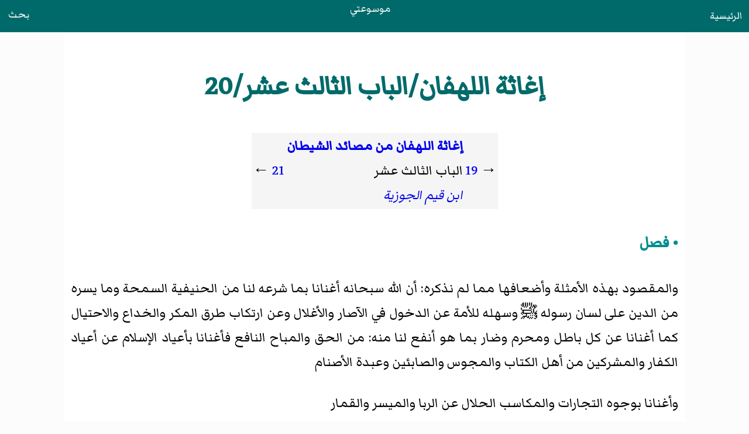

--- FILE ---
content_type: text/html
request_url: https://mawsoati.com/origin/%D8%A5%D8%BA%D8%A7%D8%AB%D8%A9_%D8%A7%D9%84%D9%84%D9%87%D9%81%D8%A7%D9%86/%D8%A7%D9%84%D8%A8%D8%A7%D8%A8_%D8%A7%D9%84%D8%AB%D8%A7%D9%84%D8%AB_%D8%B9%D8%B4%D8%B1/20.html
body_size: 11321
content:
<!DOCTYPE html>
<html lang="ar" dir="rtl">
<head>
<meta charset="UTF-8"><meta name="viewport" content="width=device-width, initial-scale=1">
<title>إغاثة اللهفان/الباب الثالث عشر/20</title><link rel="stylesheet" href="/styles/css/style.css"><script data-ad-client="ca-pub-7836831386825143" async src="https://pagead2.googlesyndication.com/pagead/js/adsbygoogle.js"></script></head>
<body id="origin"><header><a class="home" href="/">الرئيسية</a><a class="logo" href="/">موسوعتي</a><a class="search" href="/search.html">بحث</a></header><main>
<div id="heading"><h1>إغاثة اللهفان/الباب الثالث عشر/20</h1></div>
<div id="content"><div id="cont-txt"><div><div class="box"><table class="headertemplate" id="headertemplate"><tbody><tr><td class="header_backlink">→ <a href="/origin/إغاثة_اللهفان/الباب_الثالث_عشر/19.html" title="إغاثة اللهفان/الباب الثالث عشر/19">19</a>
</td>
<td class="header_title"><b><a href="/origin/إغاثة_اللهفان_من_مصائد_الشيطان.html" title="إغاثة اللهفان من مصائد الشيطان">إغاثة اللهفان من مصائد الشيطان</a></b> <br>الباب الثالث عشر<br><i><a href="/origin/مؤلف_ابن_قيم_الجوزية.html" title="مؤلف:ابن قيم الجوزية"><span>ابن قيم الجوزية</span></a></i>
</td>
<td class="header_forelink"><a href="/origin/إغاثة_اللهفان/الباب_الثالث_عشر/21.html" title="إغاثة اللهفان/الباب الثالث عشر/21">21</a> ←
</td></tr></tbody></table></div><div class="box"><table class="header_notes"><tbody></tbody></table></div><h3 id="فصل">فصل</h3>
<p>والمقصود بهذه الأمثلة وأضعافها مما لم نذكره: أن الله سبحانه أغنانا بما شرعه لنا من الحنيفية السمحة وما يسره من الدين على لسان رسوله ﷺ وسهله للأمة عن الدخول في الآصار والأغلال وعن ارتكاب طرق المكر والخداع والاحتيال كما أغنانا عن كل باطل ومحرم وضار بما هو أنفع لنا منه: من الحق والمباح النافع فأغنانا بأعياد الإسلام عن أعياد الكفار والمشركين من أهل الكتاب والمجوس والصابئين وعبدة الأصنام 
</p><p>وأغنانا بوجوه التجارات والمكاسب الحلال عن الربا والميسر والقمار 
</p><p>وأغنانا بنكاح ما طاب لنا من النساء مثنى وثلاث ورباع والتسري بما شئنا من الإماء عن الزنا والفواحش 
</p><p>وأغنانا بأنواع الأشربة اللذيذة النافعة للقلب والبدن عن الأشربة الخبيثة المسكرة المذهبة للعقل والدين وأغنانا بأنواع الملابس الفاخرة: من الكتان والقطن والصوف عن الملابس المحرمة: من الحرير والذهب 
</p><p>وأغنانا عن سماع الأبيات وقرآن الشيطان بسماع الآيات وكلام الرحمن 
</p><p>وأغنانا عن الاستقسام بالأزلام طلبا لما هو خير وأنفع لنا باستخارته التي هي توحيد وتفويض واستعانة وتوكل وأغنانا عن طلب التنافس في الدنيا وعاجلها بما أحبه لنا وندبنا إليه من التنافس في الآخرة وما أعد لنا فيها وأباح الحسد في ذلك وأغنانا به عن الحسد على الدنيا وشهواتها 
</p><p>وأغنانا بالفرح بفضله ورحمته وهما القرآن والإيمان عن الفرح بما يجعله أهل الدنيا من المتاع والعقار والأثمان فقال تعالى: قل بفضل الله وبرحمته فبذلك فليفرحوا هو خير مما يجمعون وأغنانا بالتكبر على أعداء الله تعالى وإظهار الفخر والخيلاء لهم عن التكبر على أولياء الله تعالى والفخر والخيلاء عليهم فقال ﷺ لمن رآه يتبختر بين الصفين: إنها لمشية يبغضها الله إلا في مثل هذا الموطن 
</p><p>وأغنانا بالفروسية الإيمانية والشجاعة الإسلامية التي تأثيرها في الغضب على أعدائه ونصرة دينه عن الفروسية الشيطانية التي يبعث عليها الهوى وحمية الجاهلية 
</p><p>وأغنانا بالخلوة الشرعية حال الاعتكاف عن الخلوة البدعية التي يترك لها الحج والجهاد والجمعة والجماعة 
</p><p>وكذلك أغنانا بالطرق الشرعية عن طرق أهل المكر والاحتيال 
</p><p>فلا تشتد حاجة الأمة إلى شيء إلا وفيما جاء به الرسول ﷺ ما يقتضي إباحته وتوسعته بحيث لا يحوجهم فيه إلى مكر واحتيال ولا يلزمهم الآصار والأغلال فلا هذا من دينه ولا هذا 
</p><p>كما أغنانا بالبراهين والآيات التي أرشد إليها القرآن عن الطرق المتكلفة المتعسفة المعقدة التي باطلها أضعاف حقها: من الطرق الكلامية التي الصحيح منها كلحم جمل غث على رأس جبل وعر لا سهل فيرتقى ولا سمين فينتقل ونحن نعلم علما لا نشك فيه أن الحيل التي تتضمن تحليل ما حرمه الله تعالى وإسقاط ما أوجبه لو كانت جائزة لسنها الله سبحانه وندب إليها لما فيها من التوسعة والفرج للمكروب والإغاثة للملهوف كما ندب إلى الإصلاح بين الخصمين 
</p><p>وقد قال المبعوث بالحنيفية السمحة ﷺ ما تركت من شيء يقربكم إلى الجنة إلا وقد حدثتكم به ولا تركت من شيء يبعدكم عن النار إلا وقد حدثتكم به تركتكم على البيضاء ليلها كنهارها لا يزيغ عنها بعدي إلا هالك 
</p><p>فهلا ندب النبي ﷺ إلى الحيل وحض عليها كما حض على إصلاح ذات البين بل لم يزل يحذر من الخداع والمكر والنفاق ومشابهة أهل الكتاب باستحلال محارمه بأدنى الحيل ولو كان مقصود الشارع إباحة تلك المحرمات التي رتب عليها أنواع الذم والعقوبات وسد الذرائع الموصلة إليها لم يحرمها ابتداء ولا رتب عليها العقوبة ولا سد الذرائع إليها ولكان ترك أبوابها مفتحة أسهل من المبالغة في غلقها وسدها ثم يفتح لها أنواع الحيل حتى ينقب المحتال عليها من كل ناحية فهذا مما تصان عنه الشرائع فضلا عن أكملها شريعة وأفضلها دينا 
</p><p>وقد قدمنا أن الضرر والمفاسد الحاصلة من تلك المحرمات لا يزول بالاحتيال والتنقيب عليها بل تقوى وتشتد مفاسدها 
</p>
<h3 id="فصل_2">فصل</h3>
<p>إذا عرف هذا فالطرق التي تتضمن نفع المسلمين والذب عن الدين ونصر المظلومين وإغاثة الملهوفين ومعارضة المحتالين بالباطل ليدحضوا به الحق من أنفع الطرق وأجلها علما وعملا وتعليما 
</p><p>فيجوز للرجل أن يظهر قولا أو فعلا مقصوده به مقصود صالح وإن ظن الناس أنه قصد به غير ما قصد به إذا كان فيه مصلحة دينية مثل دفع ظلم عن نفسه أو عن مسلم أو معاهد أو نصرة حق أو إبطال باطل من حيلة محرمة أو غيرها أو دفع الكفار عن المسلمين أو التوصل إلى تنفيذ أمر الله تعالى ورسوله 
</p><p>فكل هذه طرق جائزة أو مستحبة أو واجبة 
</p><p>وإنما المحرم: أن يقصد بالعقود الشرعية غير ما شرعت له فيصير مخادعا لله فهذا مخادع لله ورسوله وذلك مخادع للكفار والفجار والظلمة وأرباب المكر والاحتيال فبين هذا الخداع وذاك الخداع من الفرق كما بين البر والإثم والعدل والظلم والطاعة والمعصية فأين من قصده إظهار دين الله تعالى ونصر المظلوم وكسر الظالم إلى من قصده ضد ذلك 
</p><p>إذا عرف هذا فنقول: الحيل أقسام 
</p><p>أحدها: الطرق الخفية التي يتوصل بها إلى ما هو محرم في نفسه فمتى كان المقصود بها محرما في نفسه فهي حرام باتفاق المسلمين وصاحبها فاجر ظالم آثم، وذلك كالتحيل على هلاك النفوس وأخذ الأموال المعصومة وفساد ذات البين وحيل الشياطين على إغواء بني آدم وحيل المخادعين بالباطل على إدحاض الحق وإظهار الباطل في الخصومات الدينية والدنيوية فكل ما هو محرم في نفسه فالتوصل إليه محرم بالطرق الظاهرة والخفية بل التوصل إليه بالطرق الخفية أعظم إثما وأكبر عقوبة فإن أذى المخادع وشره يصل إلى المظلوم من حيث لا يشعر ولا يمكنه الاحتراز عنه ولهذا قطع السارق دون المنتهب والمختلس ومن هذا: رأى مالك ومن وافقه: أن القاتل غيلة يقتل وإن قتل من لا يكافئه لمفسدة فعله وعدم إمكان التحرز منه ومن هذا: رأى عبد الله بن الزبير: قطع يد الزغلي لعظم ضرره على الأموال وعدم إمكان التحرز منه فهو أولى بالقطع من السارق وقوله قوي جدا 
</p><p>ومن هذا رأى الإمام أحمد قطع يد جاحد العارية لأنه لا يمكن الاحتراز منه بخلاف جاحد الوديعة فإنه هو الذي إئتمنه والعمدة في ذلك على السنة الصحيحة التي لا معارض لها 
</p><p>والقصد: أن التوصل إلى الحرام حرام سواء توصل إليه بحيلة خفية أو بأمر ظاهر 
</p><p>وهذا النوع من الحيل ينقسم قسمين: 
</p><p>أحدهما: ما يظهر فيه أن مقصود صاحبه الشر والظلم كحيل اللصوص والظلمة والخونة والثاني: ما لا يظهر ذلك فيه بل يظهر المحتال أن قصده الخير ومقصوده الظلم والبغي مثل إقرار المريض لوارث لا شيء له عنده قصدا لتخصيصه بالمقر به أو إقراره بوارث وهو غير وارث إضرارا بالورثة وهذا حرام باتفاق الأمة وتعليمه لمن يفعله حرام والشهادة عليه حرام إذا علم الشاهد صورة الحال والحكم بموجب ذلك حكم باطل حرام يأثم به الحاكم باتفاق المسلمين إذا علم صورة الحال فهذه الحيلة في نفسها محرمة لأنها كذب وزور والمقصود بها محرم لكونه ظلما وعدوانا 
</p><p>ولكن لما أمكن أن يكون صدقا اختلف العلماء في إقرار المريض لوارث هل هو باطل سدا للذريعة وردا للإقرار الذي صادف حق الورثة فيما هو متهم فيه لأنه شهادة على نفسه فيما تعلق به حقهم فيرد للتهمة كالشهادة على غيره أو هو مقبول إحسانا للظن بالمقر ولا سيما عند الخاتمة ومن هذا الباب: احتيال المرأة على فسخ نكاح الزوج مع إمساكه بالمعروف بإنكارها الإذن للولي أو إساءة عشرة الزوج ونحو ذلك 
</p><p>واحتيال البائع على فسخ البيع بدعواه أنه كان محجورا عليه 
</p><p>واحتيال المشتري على الفسخ بأنه لم ير المبيع 
</p><p>واحتيال المؤجر على المستأجر في فسخ الإجارة أو احتيال المستأجر عليه بأنه استأجر ما لم يره 
</p><p>واحتيال الراهن على المرتهن في فسخ الرهن بأن يظهر أنه آجره قبل الرهن أو كان رهنه عند زوجته أو أمته ونحو ذلك فهذا النوع لا يستريب أحد أنه من كبائر الإثم وهو من أقبح المحرمات وهو بمنزلة لحم خنزير ميت حرام وأنه في نفسه معصية لتضمنه الكذب والزور ومن جهة تضمنه إبطال الحق وإثبات الباطل 
</p><p>القسم الثالث: ما هو مباح في نفسه لكن بقصد المحرم صار حراما كالسفر لقطع الطريق ونحو ذلك فههنا المقصود حرام والوسيلة في نفسها غير محرمة لكن لما توسل بها إلى الحرام صارت حراما 
</p><p>القسم الرابع: أن يقصد بالحيلة أخذ حق أو دفع باطل لكن تكون الطريق إلى حصول ذلك محرمة مثل أن يكون له على رجل حق فيجحده فيقيم شاهدين لا يعرفان غريمه ولم يرياه يشهدان له بما ادعاه فهذا محرم أيضا وهو عندالله تعالى عظيم لأن الشاهدين يشهدان بالزور وشهادة الزور من الكبائر وقد حملهما على ذلك 
</p><p>وكذلك لو كان له عند رجل دين فجحده إياه وله عنده وديعة فجحد الوديعة وحلف أنه لم يودعه أو كان له على رجل دين لا بينة له به ودين آخر به بينة لكنه اقتضاه منه فيدعي هذا الدين ويقيم به بينة وينكر الاستيفاء 
</p><p>أو يكون قد اشترى منه شيئا فظهر به عيب تلف المبيع به فادعى عليه بثمنه فأنكر أصل العقد وأنه لم يشتر منه شيئا أو تزوج امرأة فأنفق عليها مدة طويلة فادعت عليه أنه لم ينفق عليها شيئا فجحد نكاحها بالكلية 
</p><p>فهذا حرام أيضا لأنه كذب ولا سيما إن حلف عليه ولكن لو تأول في يمينه لم يكن به بأس فإنه مظلوم 
</p><p>فإن قيل: فما تقولون لو عامله معاملة ربا فقبض رأس ماله ثم ادعى عليه بالزيادة المحرمة هل يسوغ له أن ينكر المعاملة أو يحلف عليها 
</p><p>قيل: يسوغ له الحلف على عدم استحقاقها وأن دعواها دعوى باطلة فلو لم يقبل منه الحاكم هذا الجواب ساغ له التأويل في اليمين لأنه مظلوم ولا يسوغ له الإنكار والحلف من غير تأويل لأنه كذب صريح فليس له أن يقابل الفجور بمثله 
</p><p>كما أنه ليس له أن يكذب على من كذب عليه أو يقذف من قذفه أو يفجر بزوجة من فجر بزوجته أو بابن من فجر بابنه 
</p><p>فإن قيل: فما تقولون في مسألة الظفر هل هي من هذا الباب أو من القصاص المباح قيل: قد اختلف الفقهاء فيها على خمسة أقوال 
</p><p>أحدها: أنها من هذا الباب وأنه ليس له أن يخون من خانه ولا يجحد من جحده ولا يغصب من غصبه وهذا ظاهر مذهب أحمد ومالك 
</p><p>والثاني: يجوز له أن يستوفي قدر حقه إذا ظفر بجنسه أو غير جنسه وفي غير الجنس يدفعه إلى الحاكم يبيعه ويستوفي ثمنه منه وهذا قول أصحاب الشافعي 
</p><p>والثالث: يجوز له أن يستوفي قدر حقه إذا ظفر بجنس ماله وليس له أن يأخذ من غير الجنس وهذا قول أصحاب أبي حنيفة 
</p><p>والرابع: أنه إن كان عليه دين لغيره لم يكن له الأخذ وإن لم يكن عليه دين فله الأخذ وهذا إحدى الروايتين عن مالك والخامس: أنه إن كان سبب الحق ظاهرا كالنكاح والقرابة وحق الضيف جاز للمستحق الأخذ بقدر حقه كما أذن فيه النبي ﷺ لهند أن تأخذ من مال أبي سفيان ما يكفيها ويكفي بنيها وكما أذن لمن نزل بقوم ولم يضيفوه أن يعقبهم في مالهم بمثل قراه كما في الصحيحين عن عقبة ابن عامر قال: قلت للنبي ﷺ إنك تبعثنا فننزل بقوم لا يقرونا فما ترى فقال لنا: إن نزلتم بقوم فأمروا لكم بما ينبغي للضيف فاقبلوا وإن لم يفعلوا فخذوا منهم حق الضيف الذي ينبغي لهم وفي المسند من حديث المقدام أبي كريمة أنه سمع النبي ﷺ يقول من نزل بقوم فعليهم أن يقروه فإن لم يقروه فله أن يعقبهم بمثل قراه 
</p><p>وفي المسند لأحمد أيضا من حديث أبي هريرة رضي الله تعالى عنه قال: قال رسول الله ﷺ أيما ضيف نزل بقوم فأصبح الضيف محروما فله أن يأخذ بقدر قراه ولا حرج عليه وإن كان سبب الحق خفيا بحيث يتهم بالأخذ وينسب إلى الخيانة ظاهرا لم يكن له الأخذ وتعريض نفسه للتهمة والخيانة وإن كان في الباطن آخذا حقه كما أنه ليس له أن يتعرض للتهمة التي تسلط الناس على عرضه وإن ادعى أنه محق غير متهم وهذا القول أصح الأقوال وأسدها وأوفقها لقواعد الشريعة وأصولها وبه تجتمع الأحاديث فإنه قد روى أبو داود في سننه من حديث يوسف بن ماهك قال: كنت أكتب لفلان نفقة أيتام كان وليهم فغالطوه بألف درهم فأداها إليهم فأدركت له من أموالهم مثلها فقلت: اقبض الألف الذي ذهبوا به منك قال: لا حدثني أبي أنه سمع رسول الله ﷺ يقول: أد الأمانة إلى من ائتمنك ولا تخن من خانك  
</p><p>وهذا وإن كان في حكم المنقطع فإن له شاهدا من وجه آخر وهو حديث طلق بن غنام: أخبرنا شريك وقيس عن أبي حصين عن أبي صالح عن أبي هريرة رضي الله عنه أن النبي ﷺ قال: أد الأمانة إلى من ائتمنك ولا تخن من خانك وقيس هو ابن الربيع وشريك ثقة وقد قوي حديثه بمتابعة قيس له وإن كان فيه ضعف 
</p><p>وله شاهد آخر من حديث أيوب بن سويد عن ابن شوذب عن أبي التياح عن أنس رضي الله عنه عن النبي ﷺ نحوه وأيوب بن سويد وإن كان فيه ضعف فحديثه يصلح للاستشهاد به وله شاهد آخر وإن كان فيه ضعف فهو يقوى بانضمام هذه الأحاديث إليه رواه يحيى بن أيوب عن إسحاق بن أسيد عن أبي حفص الدمشقي عن مكحول: أن رجلا قال لأبي أمامة الباهلي الرجل أستودعه الوديعة أو يكون لي عليه دين فيجحدني ثم يستودعني أو يكون له عندي الشيء أفأجحده فقال: لا سمعت رسول الله ﷺ يقول: أد الأمانة إلى من ائتمنك ولا تخن من خانك وله شاهد آخر مرسل قال يحيى بن أيوب: عن ابن جريج عن الحسن عن النبي ﷺ أد الأمانة إلى من ائتمنك ولا تخن من خانك وله شاهد آخر وهو ما رواه الترمذي من حديث مالك بن نضلة قال: قلت يا رسول الله الرجل أمر به فلا يقريني ولا يضيفني فيمر بي أفأجزيه قال: لا أقره. قال الترمذي: هذا حديث حسن صحيح 
</p><p>وله شاهد آخر وهو ما رواه أبو داود من حديث بشر بن الخصاصية قال: قلت: يا رسول الله إن أهل الصدقة يعتدون علينا أفنكتم من أموالنا بقدر ما يعتدون علينا فقال: لا 
</p><p>وله شاهد آخر من حديث بشر هذا أيضا قلت: يا رسول الله إن لنا جيرانا لا يدعون لنا شاذة ولا فاذة إلا أخذوها فإذا قدرنا لهم على شيء أنأخذه فقال: أد الأمانة إلى من ائتمنك ولا تخن من خانك ذكره شيخنا في كتاب إبطال التحليل 
</p><p>فهذه الآثار مع تعدد طرقها واختلاف مخارجها يشد بعضها بعضا ولا يشبه الأخذ فيها الأخذ في الموضعين اللذين أباح رسول الله ﷺ فيهما الأخذ لظهور سبب الحق فلا ينسب الآخذ إلى الخيانة ولا يتطرق إليه تهمة ولتعسر الشكوى في ذلك إلى الحاكم وإثبات الحق والمطالبة به 
</p><p>والذين جوزوه يقولون: إذا أخذ قدر حقه من غير زيادة لم يكن ذلك خيانة فإن الخيانة أخذ ما لا يحل له أخذه وهذا ضعيف جدا فإنه يبطل فائدة الحديث فإنه قال: ولا تخن من خانك فجعل مقابلته له خيانة ونهاه عنها فالحديث نص بعد صحته 
</p><p>فإن قيل: فهلا جعلتموه مستوفيا لحقه بنفسه إذ عجز عن استيفائه بالحاكم كالمغصوب ماله إذا رآه في يد الغاصب وقدر على أخذه منه قهرا فهل تقولون: إنه لا يحل له أخذ عين ماله وهو يشاهده في يد الظالم المعتدي ولا يحل له إخراجه من داره وأرضه 
</p><p>وكذلك إذا غصب زوجته وحال بينه وبينها وعقد عليها ظاهرا بحيث لا يتهم فهل يحرم على الزوج الأول انتزاع زوجته منه خشية التهمة وهذا لا تقولونه أنتم ولا أحد من أهل العلم 
</p><p>ولهذا قال الشافعي وقد ذكر حديث هند: وإذ قد دلت السنة وإجماع كثير من أهل العلم على أن يأخذ الرجل حقه لنفسه سرا فقد دل أن ذلك ليس بخيانة إذ الخيانة أخذ ما لا يحل له أخذه 
</p><p>فالجواب: أنا نقول يجوز له أن يستوفي قدر حقه لكن بطريق مباح فأما بخيانة وطريق محرمة فلا 
</p><p>وقولكم: ليس ذلك بخيانة قلنا: بل هو خيانة حقيقة ولغة وشرعا وقد سماه رسول الله ﷺ خيانة وغايتها أنها خيانة مقابلة ومقاصة لا خيانة ابتداء فيكون كل واحد منهما مسيئا إلى الآخر ظالما له فإن تساوت الخيانتان قدرا وصفة فقد يتساقط إثمهما والمطالبة في الآخرة أو يكون لكل منهما على الآخر مثل ما للآخر عليه وإن بقي لأحدهما فضل رجع به فهذا في أحكام الثواب والعقاب 
</p><p>وأما في أحكام الدنيا فليس كذلك لأن الأحكام فيها مرتبة على الظواهر وأما السرائر فإلى الله ولهذا قال النبي ﷺ إنكم تختصمون إلي وإنما أنا بشر أقضي بنحو مما أسمع ولعل بعضكم أن يكون ألحن بحجته من بعض فمن قضيت له بشيء من حق أخيه فلا يأخذه فإنما أقطع له قطعة من النار فأخبر ﷺ أنه يحكم بينهم بالظاهر وأعلم المبطل في نفس الأمر أن حكمه لا يحل له أخذ ما يحكم له به وأنه مع حكمه له به فإنما يقطع له قطعة من النار فإذا كان الحق مع هذا الخصم في الظاهر وجب على الحاكم أن يحكم له به ويقره بيده وإن كانت يدا عادية ظالمة عند الله تعالى فكيف يسوغ لخصمه أن يحكم لنفسه ويستوفي لنفسه بطريق محرمة باطلة لا يحكم بمثلها الحاكم وإن كان محقزا في نفس الأمر وليس هذا بمنزلة من رأى عين ماله أو أمته أو زوجته بيد غاصب ظالم فخلصها منه قهرا فإنه قد تعين حقه في هذه العين بخلاف صاحب الدين فإن حقه لم يتعين في تلك العين التي يريد أن يستوفي منها ولأنه لا يتكتم بذلك ولا يستخفي به كما يفعل الخائن بل يكابر صاحب اليد العادية ويغالبه ويستعين عليه بالناس فلا ينسب إلى خيانة والأول متكتم مستخف متصور بصورة خائن وسارق فإلحاق أحدهما بالآخر باطل والله أعلم 
</p>
<h3 id="فصل_3">فصل</h3>
<p>القسم الخامس من الحيل: أن يقصد حل ما حرمه الشارع أو سقوط ما أوجبه بأن يأتي بسبب نصبه الشارع سببا إلى أمر مباح مقصود فيجعله المحتال المخادع سببا إلى أمر محرم مقصود اجتنابه 
</p><p>فهذه هي الحيل المحرمة التي ذمها السلف وحرموا فعلها وتعليمها 
</p><p>وهذا حرام من جهتين: من جهة غايته ومن جهة سببه 
</p><p>أما غايته: فإن المقصود به إباحة ما حرمه الله ورسوله وإسقاط ما أوجبه 
</p><p>وأما من جهة سببه: فإنه اتخذ آيات الله هزوا وقصد بالسبب ما لم يشرع لأجله ولا قصده به الشارع بل قصد ضده فقد ضاد الشارع في الغاية والحكمة والسبب جميعا وقد يكون أصحاب القسم الأول من الحيل أحسن حالا من كثير من أصحاب هذا القسم فإنهم يقولون: إن ما نفعله حرام وإثم ومعصية ونحن أصحاب تحيل بالباطل عصاة لله ولرسوله مخالفون لدينه وكثير من هؤلاء يجعلون هذا القسم من الدين الذي جاءت به الشريعة وأن الشارع جوز لهم التحيل بالطرق المتنوعة على إباحة ما حرمه وإسقاط ما أوجبه فأين حال هؤلاء من حال أولئك ثم إن هذا النوع من الحيل يتضمن نسبة الشارع إلى العبث وشرع ما لا فائدة فيه إلا زيادة الكلفة والعناء فإن حقيقة الأمر عند أرباب الحيل الباطلة: أن تصير العقود الشرعية عبثا لا فائدة فيها فإنها لم يقصد بها المحتال مقاصدها التي شرعت لها بل لأغراض له في مقاصدها وحقائقها البتة وإنما غرضه التوصل بها إلى ما هو ممنوع منه فجعلها سترة وجنة يتستر بها من ارتكاب ما نهي عنه صرفا فأخرجه في قالب الشرع كما أخرجت الجهمية التعطيل في قالب التنزيه 
</p><p>وأخرج المنافقون النفاق في قالب الإحسان والتوفيق والعقل المعيشي 
</p><p>وأخرج الظلمة الفجرة الظلم والعدوان في قالب السياسة وعقوبة الجناة وأخرج المكاسون أكل المكوس في قالب إعانة المجاهدين وسد الثغور وعمارة الحصون وأخرج الروافض الإلحاد والكفر والقدح في سادات الصحابة وحزب رسول الله ﷺ وأوليائه وأنصاره في قالب محبة أهل البيت والتعصب لهم وموالاتهم 
</p><p>وأخرجت الإباحية وفسقة المنتسبين إلى الفقر والتصوف بدعهم وشطحهم في قالب الفقر والزهد والأحوال والمعارف ومحبة الله ونحو ذلك وأخرجت الإتحادية أعظم الكفر والإلحاد في قالب التوحيد وأن الوجود واحد لا اثنان وهو الله وحده فليس ههنا وجودان: خالق ومخلوق ولا رب وعبد بل الوجود كله واحد وهو حقيقة الرب 
</p><p>وأخرجت القدرية إنكار عموم قدرة الله تعالى على جميع الموجودات: أفعالها وأعيانها في قالب العدل وقالوا: لو كان الرب قادرا على أفعال عباده لزم أن يكون ظالما لهم فأخرجوا تكذيبهم بالقدر في قالب العدل 
</p><p>وأخرجت الجهمية جحدهم لصفات كماله سبحانه في قالب التوحيد وقالوا: لو كان له سبحانه سمع وبصر وقدرة وحياة وإرادة وكلام يقوم به لم يكن واحدا وكان آلهة متعددة 
</p><p>وأخرجت الفسقة والذين يتبعون الشهوات الفسوق والعصيان في قالب الرجاء وحسن الظنع بالله تعالى وعدم إساءة الظن بعفوه وقالوا: تجنب المعاصي والشهوات إزراء بعفو الله تعالى وإساءة للظن به ونسبة له إلى خلاف الجود والكرم والعفو 
</p><p>وأخرجت الخوارج قتال الأئمة والخروج عليهم بالسيف في قالب الأمر بالمعروف والنهي عن المنكر 
</p><p>وأخرج أرباب البدع جميعهم بدعهم في قوالب متنوعة بحسب تلك البدع 
</p><p>وأخرج المشركون شركهم في قالب التعظيم لله وأنه أجل من أن يتقرب إليه بغير وسائط وشفعاء وآلهة تقربهم إليه 
</p><p>فكل صاحب باطل لا يتمكن من ترويج باطله إلا بإخراجه في قالب حق 
</p><p>والمقصود: أن أهل المكر والحيل المحرمة يخرجون الباطل في القوالب الشرعية ويأتون بصور العقود دون حقائقها ومقاصدها 
</p>
<h3 id="فصل_4">فصل</h3>
<p>وهذا القسم من أقسام الحيل أنواع: أحدها: الاحتيال لحل ما هو حرام في الحال كالحيل الربوية وحيلة التحليل 
</p><p>الثاني: الاحتيال على حل ما انعقد سبب تحريمه فهو صائر إلى التحريم ولا بد كما إذا علق طلاقها بشرط محقق تعليقا يقع به ثم أراد منع وقوع الطلاق عند الشرط فخالعها خلع الحيلة حتى بانت ثم تزوجها بعد ذلك 
</p><p>الثالث: الاحتيال على إسقاط ما هو واجب في الحال كالاحتيال على إسقاط الإنفاق الواجب عليه وأداء الدين الواجب بأن يملك ماله لزوجته أو ولده فيصير معسرا فلا يجب عليه الإنفاق والأداء وكمن يدخل عليه رمضان ولا يريد صومه فيسافر ولا غرض له سوى الفطر ونحو ذلك 
</p><p>الرابع: الاحتيال على إسقاط ما انعقد سبب وجوبه ولم يجب لكنه صائر إلى الوجوب فيحتال حتى يمنع الوجوب كالاحتيال على إسقاط الزكاة بتمليكه ماله قبل مضيالحول لبعض أهله ثم استرجاعه بعد ذلك وهذا النوع ضربان: أحدهما إسقاط حق الله تعالى بعد وجوبه أو انعقاد سببه والثاني: إسقاط حق المسلم بعد وجوبه أو انعقاد سببه كالاحتيال على إسقاط الشفعة التي شرعت دفعا للضرر عن الشريك قبل وجوبها أو بعده 
</p><p>الخامس: الاحتيال على أخذ حقه أو بعضه أو بدله بخيانة كما تقدم وله صور كثيرة 
</p><p>منها: أن يجحده دينه كما جحده 
</p><p>ومنها: أن يخونه في وديعته كما خانه 
</p><p>ومنها: أن يغشه في بيع معيب كما غشه هو في بيع معيب 
</p><p>ومنها: أن يسرق ماله كما سرق ماله 
</p><p>ومنها: أن يستعمله بأجرة دون أجرة مثله ظلما وعدوانا أو غرورا وخداعا أو غبنا فيقدر المستأجر له على مال فيأخذ تمام أجرته 
</p><p>وهذا النوع يستعمله كثير من أرباب الديوان ونظار الوقوف والعمال وجباه الفيء والخراج والجزية والصدقة وأمثالهم فإن كان المال مشتركا بين المسلمين رتعوا وربعوا ورأى أحدهم أن من الغبن أن يفوته شيء منه ويرى إن عدل أن له نصف ذلك المال ويسعى في السدس تكملة للثلثين كما قيل في بعضهم: 
</p><p>له نصف بيت المال فرض مقرر... وفي سدس التكميل يسعى ليخلصا 
</p><p>من القوم لا تثنيهم عن مرادهم... عقوبة سلطان بسوط ولا عصا 
</p>
<div class="box"><table class="cent"><tbody><tr><td>
</td>
<th style="background:#ccccff" align="center"><b><a href="/origin/إغاثة_اللهفان.html" title="إغاثة اللهفان">إغاثة اللهفان</a> من مصائد الشيطان</b> <a href="/origin/مؤلف_ابن_القيم.html" title="مؤلف:ابن القيم">لابن قيم الجوزية</a>
</th></tr><tr align="center"><td>
</td>
<td><a href="/origin/إغاثة_اللهفان/مقدمة.html" title="إغاثة اللهفان/مقدمة">مقدمة المؤلف</a> | <a href="/origin/إغاثة_اللهفان/الباب_الأول.html" title="إغاثة اللهفان/الباب الأول">الباب الأول</a>: في انقسام القلوب إلى صحيح وسقيم وميت  | <a href="/origin/إغاثة_اللهفان/الباب_الثاني.html" title="إغاثة اللهفان/الباب الثاني">الباب الثاني</a>: في ذكر حقيقة مرض القلب  | <a href="/origin/إغاثة_اللهفان/الباب_الثالث.html" title="إغاثة اللهفان/الباب الثالث">الباب الثالث</a>: في انقسام أدوية أمراض القلب إلى طبيعية وشرعية  | <a href="/origin/إغاثة_اللهفان/الباب_الرابع.html" title="إغاثة اللهفان/الباب الرابع">الباب الرابع</a>: في أن حياة القلب وإشراقه مادة كل خير فيه وموته وظلمته كل شر وفتنة فيه  | <a href="/origin/إغاثة_اللهفان/الباب_الخامس.html" title="إغاثة اللهفان/الباب الخامس">الباب الخامس</a>: في أن حياة القلب وصحته لا تحصل إلا بأن يكون مدركا للحق مريدا له مؤثرا له على غيره  | <a href="/origin/إغاثة_اللهفان/الباب_السادس.html" title="إغاثة اللهفان/الباب السادس">الباب السادس</a>: في أنه لا سعادة للقلب ولا نعيم ولا صلاح إلا بأن يكون إلهه وفاطره وحده هو معبوده وغاية مطلوبه وأحب إليه من كل ما سواه  | <a href="/origin/إغاثة_اللهفان/الباب_السابع.html" title="إغاثة اللهفان/الباب السابع">الباب السابع</a>: في أن القرآن الكريم متضمن لأدوية القلب وعلاجه من جميع أمراضه  | <a href="/origin/إغاثة_اللهفان/الباب_الثامن.html" title="إغاثة اللهفان/الباب الثامن">الباب الثامن</a>: في زكاة القلب  | <a href="/origin/إغاثة_اللهفان/الباب_التاسع.html" title="إغاثة اللهفان/الباب التاسع">الباب التاسع</a>: في طهارة القلب من أدرانه وأنجاسه  | <a href="/origin/إغاثة_اللهفان/الباب_العاشر.html" title="إغاثة اللهفان/الباب العاشر">الباب العاشر</a>: في علامات مرض القلب وصحته  | <a href="/origin/إغاثة_اللهفان/الباب_الحادي_عشر.html" title="إغاثة اللهفان/الباب الحادي عشر">الباب الحادي عشر</a>: في علاج مرض القلب من استيلاء النفس عليه  | <a href="/origin/إغاثة_اللهفان/الباب_الثاني_عشر.html" title="إغاثة اللهفان/الباب الثاني عشر">الباب الثاني عشر</a>: في علاج مرض القلب بالشيطان  | <a href="/origin/إغاثة_اللهفان/الباب_الثالث_عشر.html" title="إغاثة اللهفان/الباب الثالث عشر">الباب الثالث عشر</a>: في مكايد الشيطان التي يكيد بها ابن آدم | <a href="/origin/إغاثة_اللهفان/الباب_الثالث_عشر/1.html" title="إغاثة اللهفان/الباب الثالث عشر/1">1</a> | <a href="/origin/إغاثة_اللهفان/الباب_الثالث_عشر/2.html" title="إغاثة اللهفان/الباب الثالث عشر/2">2</a> | <a href="/origin/إغاثة_اللهفان/الباب_الثالث_عشر/3.html" title="إغاثة اللهفان/الباب الثالث عشر/3">3</a> | <a href="/origin/إغاثة_اللهفان/الباب_الثالث_عشر/4.html" title="إغاثة اللهفان/الباب الثالث عشر/4">4</a> | <a href="/origin/إغاثة_اللهفان/الباب_الثالث_عشر/5.html" title="إغاثة اللهفان/الباب الثالث عشر/5">5</a> | <a href="/origin/إغاثة_اللهفان/الباب_الثالث_عشر/6.html" title="إغاثة اللهفان/الباب الثالث عشر/6">6</a> | <a href="/origin/إغاثة_اللهفان/الباب_الثالث_عشر/7.html" title="إغاثة اللهفان/الباب الثالث عشر/7">7</a> | <a href="/origin/إغاثة_اللهفان/الباب_الثالث_عشر/8.html" title="إغاثة اللهفان/الباب الثالث عشر/8">8</a> | <a href="/origin/إغاثة_اللهفان/الباب_الثالث_عشر/9.html" title="إغاثة اللهفان/الباب الثالث عشر/9">9</a> | <a href="/origin/إغاثة_اللهفان/الباب_الثالث_عشر/10.html" title="إغاثة اللهفان/الباب الثالث عشر/10">10</a> | <a href="/origin/إغاثة_اللهفان/الباب_الثالث_عشر/11.html" title="إغاثة اللهفان/الباب الثالث عشر/11">11</a> | <a href="/origin/إغاثة_اللهفان/الباب_الثالث_عشر/12.html" title="إغاثة اللهفان/الباب الثالث عشر/12">12</a> | <a href="/origin/إغاثة_اللهفان/الباب_الثالث_عشر/13.html" title="إغاثة اللهفان/الباب الثالث عشر/13">13</a> | <a href="/origin/إغاثة_اللهفان/الباب_الثالث_عشر/14.html" title="إغاثة اللهفان/الباب الثالث عشر/14">14</a> | <a href="/origin/إغاثة_اللهفان/الباب_الثالث_عشر/15.html" title="إغاثة اللهفان/الباب الثالث عشر/15">15</a> | <a href="/origin/إغاثة_اللهفان/الباب_الثالث_عشر/16.html" title="إغاثة اللهفان/الباب الثالث عشر/16">16</a> | <a href="/origin/إغاثة_اللهفان/الباب_الثالث_عشر/17.html" title="إغاثة اللهفان/الباب الثالث عشر/17">17</a> | <a href="/origin/إغاثة_اللهفان/الباب_الثالث_عشر/18.html" title="إغاثة اللهفان/الباب الثالث عشر/18">18</a> | <a href="/origin/إغاثة_اللهفان/الباب_الثالث_عشر/19.html" title="إغاثة اللهفان/الباب الثالث عشر/19">19</a> | <a class="mw-selflink selflink">20</a> | <a href="/origin/إغاثة_اللهفان/الباب_الثالث_عشر/21.html" title="إغاثة اللهفان/الباب الثالث عشر/21">21</a> | <a href="/origin/إغاثة_اللهفان/الباب_الثالث_عشر/22.html" title="إغاثة اللهفان/الباب الثالث عشر/22">22</a> | <a href="/origin/إغاثة_اللهفان/الباب_الثالث_عشر/23.html" title="إغاثة اللهفان/الباب الثالث عشر/23">23</a> | <a href="/origin/إغاثة_اللهفان/الباب_الثالث_عشر/24.html" title="إغاثة اللهفان/الباب الثالث عشر/24">24</a> | <a href="/origin/إغاثة_اللهفان/الباب_الثالث_عشر/25.html" title="إغاثة اللهفان/الباب الثالث عشر/25">25</a> | <a href="/origin/إغاثة_اللهفان/الباب_الثالث_عشر/26.html" title="إغاثة اللهفان/الباب الثالث عشر/26">26</a> | <a href="/origin/إغاثة_اللهفان/الباب_الثالث_عشر/27.html" title="إغاثة اللهفان/الباب الثالث عشر/27">27</a> | <a href="/origin/إغاثة_اللهفان/الباب_الثالث_عشر/28.html" title="إغاثة اللهفان/الباب الثالث عشر/28">28</a> | <a href="/origin/إغاثة_اللهفان/الباب_الثالث_عشر/29.html" title="إغاثة اللهفان/الباب الثالث عشر/29">29</a> | <a href="/origin/إغاثة_اللهفان/الباب_الثالث_عشر/30.html" title="إغاثة اللهفان/الباب الثالث عشر/30">30</a> | <a href="/origin/إغاثة_اللهفان/الباب_الثالث_عشر/31.html" title="إغاثة اللهفان/الباب الثالث عشر/31">31</a> | <a href="/origin/إغاثة_اللهفان/الباب_الثالث_عشر/32.html" title="إغاثة اللهفان/الباب الثالث عشر/32">32</a> | <a href="/origin/إغاثة_اللهفان/الباب_الثالث_عشر/33.html" title="إغاثة اللهفان/الباب الثالث عشر/33">33</a> | <a href="/origin/إغاثة_اللهفان/الباب_الثالث_عشر/34.html" title="إغاثة اللهفان/الباب الثالث عشر/34">34</a>
</td></tr></tbody></table></div>
</div></div>
</div>
</main><script>fetch("/footer.html").then(e=>e.text()).then(e=>{document.querySelector("footer").innerHTML=e});</script><footer></footer></body></html>

--- FILE ---
content_type: text/html; charset=utf-8
request_url: https://www.google.com/recaptcha/api2/aframe
body_size: 266
content:
<!DOCTYPE HTML><html><head><meta http-equiv="content-type" content="text/html; charset=UTF-8"></head><body><script nonce="Go8MiL0AHtRfDFskWbR8ew">/** Anti-fraud and anti-abuse applications only. See google.com/recaptcha */ try{var clients={'sodar':'https://pagead2.googlesyndication.com/pagead/sodar?'};window.addEventListener("message",function(a){try{if(a.source===window.parent){var b=JSON.parse(a.data);var c=clients[b['id']];if(c){var d=document.createElement('img');d.src=c+b['params']+'&rc='+(localStorage.getItem("rc::a")?sessionStorage.getItem("rc::b"):"");window.document.body.appendChild(d);sessionStorage.setItem("rc::e",parseInt(sessionStorage.getItem("rc::e")||0)+1);localStorage.setItem("rc::h",'1769773631967');}}}catch(b){}});window.parent.postMessage("_grecaptcha_ready", "*");}catch(b){}</script></body></html>